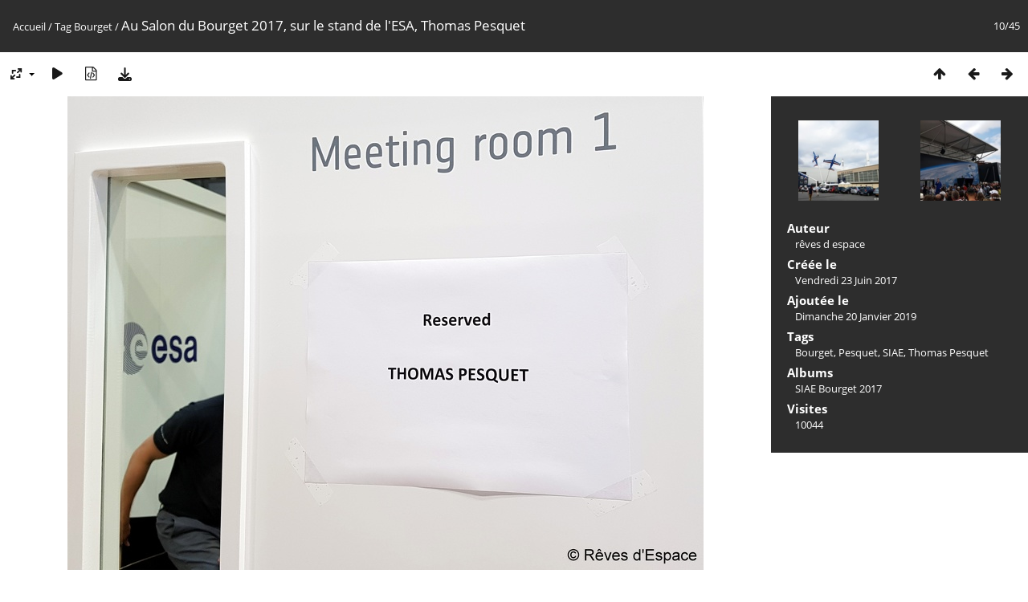

--- FILE ---
content_type: text/html; charset=utf-8
request_url: https://photos.reves-d-espace.com/picture.php?/517/tags/58-bourget
body_size: 3365
content:
<!DOCTYPE html>
<html lang=fr dir=ltr>
<head>
<title>Au Salon du Bourget 2017, sur le stand de l'ESA, Thomas Pesquet</title>
<link rel="shortcut icon" type="image/x-icon" href="themes/default/icon/favicon.ico">
<link rel="stylesheet" type="text/css" href="themes/modus/css/open-sans/open-sans.css"> <link rel="stylesheet" type="text/css" href="_data/combined/1hv6l3g.css">   <link rel=canonical href="picture.php?/517">
<meta name=viewport content="width=device-width,initial-scale=1">
<script>if(document.documentElement.offsetWidth>1270)document.documentElement.className='wide'</script>

<meta name="generator" content="Piwigo (aka PWG), see piwigo.org">

<meta name="author" content="rêves d espace">
<meta name="keywords" content="Bourget, Pesquet, SIAE, Thomas Pesquet">
<meta name="description" content="Au Salon du Bourget 2017, sur le stand de l'ESA, Thomas Pesquet - flickr-34864936223.jpg">


</head>

<body id=thePicturePage class="section-tags tag-58 image-517 " data-infos='{"section":"tags","tag_ids":["58"],"image_id":"517"}'>

<div id="content">



<div class=titrePage id=imageHeaderBar><div class="imageNumber">10/45</div>
	<div class="browsePath">
		<a href="/">Accueil</a> / <a href="tags.php" title="Voir les tags disponibles">Tag</a> <a href="index.php?/tags/58-bourget" title="Voir les photos liées uniquement à ce tag">Bourget</a><span class="browsePathSeparator"> / </span><h2>Au Salon du Bourget 2017, sur le stand de l'ESA, Thomas Pesquet</h2>
	</div>
</div>

<div id="imageToolBar">

<div class="navigationButtons">
<a href="index.php?/tags/58-bourget" title="Miniatures" class="pwg-state-default pwg-button"><span class="pwg-icon pwg-icon-arrow-n"></span><span class="pwg-button-text">Miniatures</span></a><a href="picture.php?/518/tags/58-bourget" title="Précédente : Entrée au Salon du Bourget 2017" class="pwg-state-default pwg-button"><span class="pwg-icon pwg-icon-arrow-w"></span><span class="pwg-button-text">Précédente</span></a><a href="picture.php?/516/tags/58-bourget" title="Suivante : Au Salon du Bourget 2017, sur le stand de l'ESA, Thomas Pesquet" class="pwg-state-default pwg-button pwg-button-icon-right"><span class="pwg-icon pwg-icon-arrow-e"></span><span class="pwg-button-text">Suivante</span></a></div>

<div class=actionButtonsWrapper><a id=imageActionsSwitch class=pwg-button><span class="pwg-icon pwg-icon-ellipsis"></span></a><div class="actionButtons">
<a id="derivativeSwitchLink" title="Tailles de photo" class="pwg-state-default pwg-button" rel="nofollow"><span class="pwg-icon pwg-icon-sizes"></span><span class="pwg-button-text">Tailles de photo</span></a><div id="derivativeSwitchBox" class="switchBox"><div class="switchBoxTitle">Tailles de photo</div><span class="switchCheck" id="derivativeChecked2small" style="visibility:hidden">&#x2714; </span><a href="javascript:changeImgSrc('_data/i/upload/2019/01/20/20190120102733-89cb1ad7-2s.jpg','2small','2small')">XXS - minuscule<span class="derivativeSizeDetails"> (240 x 178)</span></a><br><span class="switchCheck" id="derivativeCheckedxsmall" style="visibility:hidden">&#x2714; </span><a href="javascript:changeImgSrc('_data/i/upload/2019/01/20/20190120102733-89cb1ad7-xs.jpg','xsmall','xsmall')">XS - très petit<span class="derivativeSizeDetails"> (432 x 322)</span></a><br><span class="switchCheck" id="derivativeCheckedsmall" style="visibility:hidden">&#x2714; </span><a href="javascript:changeImgSrc('_data/i/upload/2019/01/20/20190120102733-89cb1ad7-sm.jpg','small','small')">S - petit<span class="derivativeSizeDetails"> (576 x 429)</span></a><br><span class="switchCheck" id="derivativeCheckedmedium">&#x2714; </span><a href="javascript:changeImgSrc('_data/i/upload/2019/01/20/20190120102733-89cb1ad7-me.jpg','medium','medium')">M - moyen<span class="derivativeSizeDetails"> (792 x 590)</span></a><br><span class="switchCheck" id="derivativeCheckedlarge" style="visibility:hidden">&#x2714; </span><a href="javascript:changeImgSrc('_data/i/upload/2019/01/20/20190120102733-89cb1ad7-la.jpg','large','large')">L - grand<span class="derivativeSizeDetails"> (1008 x 751)</span></a><br><span class="switchCheck" id="derivativeCheckedxlarge" style="visibility:hidden">&#x2714; </span><a href="javascript:changeImgSrc('i.php?/upload/2019/01/20/20190120102733-89cb1ad7-xl.jpg','xlarge','xlarge')">XL - très grand<span class="derivativeSizeDetails"> (1224 x 912)</span></a><br><span class="switchCheck" id="derivativeCheckedxxlarge" style="visibility:hidden">&#x2714; </span><a href="javascript:changeImgSrc('i.php?/upload/2019/01/20/20190120102733-89cb1ad7-xx.jpg','xxlarge','xxlarge')">XXL - énorme<span class="derivativeSizeDetails"> (1656 x 1234)</span></a><br><a href="javascript:phpWGOpenWindow('./upload/2019/01/20/20190120102733-89cb1ad7.jpg','xxx','scrollbars=yes,toolbar=no,status=no,resizable=yes')" rel="nofollow">Original</a></div>
<a href="picture.php?/517/tags/58-bourget&amp;slideshow=" title="diaporama" class="pwg-state-default pwg-button" rel="nofollow"><span class="pwg-icon pwg-icon-slideshow"></span><span class="pwg-button-text">diaporama</span></a><a href="picture.php?/517/tags/58-bourget&amp;metadata" title="Montrer les méta-données du fichier" class="pwg-state-default pwg-button" rel="nofollow"><span class="pwg-icon pwg-icon-camera-info"></span><span class="pwg-button-text">Montrer les méta-données du fichier</span></a><a id="downloadSwitchLink" href="action.php?id=517&amp;part=e&amp;download" title="Télécharger ce fichier" class="pwg-state-default pwg-button" rel="nofollow"><span class="pwg-icon pwg-icon-save"></span><span class="pwg-button-text">Télécharger</span></a> </div></div>
</div>
<div id="theImageAndInfos">
<div id="theImage">


<noscript><img src="_data/i/upload/2019/01/20/20190120102733-89cb1ad7-me.jpg" width="792" height="590" alt="flickr-34864936223.jpg" id="theMainImage" usemap="#mapmedium" title="Au Salon du Bourget 2017, sur le stand de l'ESA, Thomas Pesquet" itemprop=contentURL></noscript>

  <img class="file-ext-jpg path-ext-jpg" src="_data/i/upload/2019/01/20/20190120102733-89cb1ad7-me.jpg"width="792" height="590" alt="flickr-34864936223.jpg" id="theMainImage" usemap="#mapmedium" title="Au Salon du Bourget 2017, sur le stand de l'ESA, Thomas Pesquet">
  

<map name="map2small"><area shape=rect coords="0,0,60,178" href="picture.php?/518/tags/58-bourget" title="Précédente : Entrée au Salon du Bourget 2017" alt="Entrée au Salon du Bourget 2017"><area shape=rect coords="60,0,179,44" href="index.php?/tags/58-bourget" title="Miniatures" alt="Miniatures"><area shape=rect coords="180,0,240,178" href="picture.php?/516/tags/58-bourget" title="Suivante : Au Salon du Bourget 2017, sur le stand de l'ESA, Thomas Pesquet" alt="Au Salon du Bourget 2017, sur le stand de l'ESA, Thomas Pesquet"></map><map name="mapxsmall"><area shape=rect coords="0,0,108,322" href="picture.php?/518/tags/58-bourget" title="Précédente : Entrée au Salon du Bourget 2017" alt="Entrée au Salon du Bourget 2017"><area shape=rect coords="108,0,322,80" href="index.php?/tags/58-bourget" title="Miniatures" alt="Miniatures"><area shape=rect coords="324,0,432,322" href="picture.php?/516/tags/58-bourget" title="Suivante : Au Salon du Bourget 2017, sur le stand de l'ESA, Thomas Pesquet" alt="Au Salon du Bourget 2017, sur le stand de l'ESA, Thomas Pesquet"></map><map name="mapsmall"><area shape=rect coords="0,0,144,429" href="picture.php?/518/tags/58-bourget" title="Précédente : Entrée au Salon du Bourget 2017" alt="Entrée au Salon du Bourget 2017"><area shape=rect coords="144,0,429,107" href="index.php?/tags/58-bourget" title="Miniatures" alt="Miniatures"><area shape=rect coords="433,0,576,429" href="picture.php?/516/tags/58-bourget" title="Suivante : Au Salon du Bourget 2017, sur le stand de l'ESA, Thomas Pesquet" alt="Au Salon du Bourget 2017, sur le stand de l'ESA, Thomas Pesquet"></map><map name="mapmedium"><area shape=rect coords="0,0,198,590" href="picture.php?/518/tags/58-bourget" title="Précédente : Entrée au Salon du Bourget 2017" alt="Entrée au Salon du Bourget 2017"><area shape=rect coords="198,0,591,147" href="index.php?/tags/58-bourget" title="Miniatures" alt="Miniatures"><area shape=rect coords="595,0,792,590" href="picture.php?/516/tags/58-bourget" title="Suivante : Au Salon du Bourget 2017, sur le stand de l'ESA, Thomas Pesquet" alt="Au Salon du Bourget 2017, sur le stand de l'ESA, Thomas Pesquet"></map><map name="maplarge"><area shape=rect coords="0,0,252,751" href="picture.php?/518/tags/58-bourget" title="Précédente : Entrée au Salon du Bourget 2017" alt="Entrée au Salon du Bourget 2017"><area shape=rect coords="252,0,752,187" href="index.php?/tags/58-bourget" title="Miniatures" alt="Miniatures"><area shape=rect coords="757,0,1008,751" href="picture.php?/516/tags/58-bourget" title="Suivante : Au Salon du Bourget 2017, sur le stand de l'ESA, Thomas Pesquet" alt="Au Salon du Bourget 2017, sur le stand de l'ESA, Thomas Pesquet"></map><map name="mapxlarge"><area shape=rect coords="0,0,306,912" href="picture.php?/518/tags/58-bourget" title="Précédente : Entrée au Salon du Bourget 2017" alt="Entrée au Salon du Bourget 2017"><area shape=rect coords="306,0,913,228" href="index.php?/tags/58-bourget" title="Miniatures" alt="Miniatures"><area shape=rect coords="920,0,1224,912" href="picture.php?/516/tags/58-bourget" title="Suivante : Au Salon du Bourget 2017, sur le stand de l'ESA, Thomas Pesquet" alt="Au Salon du Bourget 2017, sur le stand de l'ESA, Thomas Pesquet"></map><map name="mapxxlarge"><area shape=rect coords="0,0,414,1234" href="picture.php?/518/tags/58-bourget" title="Précédente : Entrée au Salon du Bourget 2017" alt="Entrée au Salon du Bourget 2017"><area shape=rect coords="414,0,1235,308" href="index.php?/tags/58-bourget" title="Miniatures" alt="Miniatures"><area shape=rect coords="1245,0,1656,1234" href="picture.php?/516/tags/58-bourget" title="Suivante : Au Salon du Bourget 2017, sur le stand de l'ESA, Thomas Pesquet" alt="Au Salon du Bourget 2017, sur le stand de l'ESA, Thomas Pesquet"></map>

<p class="imageComment">Au Salon du Bourget 2017, sur le stand de l'ESA, Thomas Pesquet</p>

</div><div id="infoSwitcher"></div><div id="imageInfos">
	<div class="navThumbs">
			<a class="navThumb" id="linkPrev" href="picture.php?/518/tags/58-bourget" title="Précédente : Entrée au Salon du Bourget 2017" rel="prev">
				<span class="thumbHover prevThumbHover"></span>
        <img class="" src="_data/i/upload/2019/01/20/20190120102736-745cbb92-sq.jpg" alt="Entrée au Salon du Bourget 2017">
			</a>
			<a class="navThumb" id="linkNext" href="picture.php?/516/tags/58-bourget" title="Suivante : Au Salon du Bourget 2017, sur le stand de l'ESA, Thomas Pesquet" rel="next">
				<span class="thumbHover nextThumbHover"></span>
				<img class="" src="_data/i/upload/2019/01/20/20190120102732-8b05c576-sq.jpg" alt="Au Salon du Bourget 2017, sur le stand de l'ESA, Thomas Pesquet">
			</a>
	</div>

<dl id="standard" class="imageInfoTable">
<div id="Author" class="imageInfo"><dt>Auteur</dt><dd>rêves d espace</dd></div><div id="datecreate" class="imageInfo"><dt>Créée le</dt><dd><a href="index.php?/created-monthly-list-2017-06-23" rel="nofollow">Vendredi 23 Juin 2017</a></dd></div><div id="datepost" class="imageInfo"><dt>Ajoutée le</dt><dd><a href="index.php?/posted-monthly-list-2019-01-20" rel="nofollow">Dimanche 20 Janvier 2019</a></dd></div><div id="Tags" class="imageInfo"><dt>Tags</dt><dd><a href="index.php?/tags/58-bourget">Bourget</a>, <a href="index.php?/tags/2-pesquet">Pesquet</a>, <a href="index.php?/tags/66-siae">SIAE</a>, <a href="index.php?/tags/44-thomas_pesquet">Thomas Pesquet</a></dd></div><div id="Categories" class="imageInfo"><dt>Albums</dt><dd><ul><li><a href="index.php?/category/23">SIAE Bourget 2017</a></li></ul></dd></div><div id="Visits" class="imageInfo"><dt>Visites</dt><dd>10044</dd></div>

</dl>

</div>
</div>

<div id="comments" class="noCommentContent"><div id="commentsSwitcher"></div>
	<h3>0 commentaire</h3>

	<div id="pictureComments">
		<div id="pictureCommentList">
			<ul class="commentsList">
</ul>

		</div>
		<div style="clear:both"></div>
	</div>

</div>

</div>
<div id="copyright">
	Propulsé par	<a href="https://fr.piwigo.org">Piwigo</a>
	
<script type="text/javascript" src="_data/combined/1iyr8qm.js"></script>
<script type="text/javascript">//<![CDATA[

RVAS = {
derivatives: [
{w:240,h:178,url:'_data/i/upload/2019/01/20/20190120102733-89cb1ad7-2s.jpg',type:'2small'},{w:432,h:322,url:'_data/i/upload/2019/01/20/20190120102733-89cb1ad7-xs.jpg',type:'xsmall'},{w:576,h:429,url:'_data/i/upload/2019/01/20/20190120102733-89cb1ad7-sm.jpg',type:'small'},{w:792,h:590,url:'_data/i/upload/2019/01/20/20190120102733-89cb1ad7-me.jpg',type:'medium'},{w:1008,h:751,url:'_data/i/upload/2019/01/20/20190120102733-89cb1ad7-la.jpg',type:'large'},{w:1224,h:912,url:'i.php?/upload/2019/01/20/20190120102733-89cb1ad7-xl.jpg',type:'xlarge'},{w:1656,h:1234,url:'i.php?/upload/2019/01/20/20190120102733-89cb1ad7-xx.jpg',type:'xxlarge'}],
cp: '/'
}
rvas_choose();
document.onkeydown = function(e){e=e||window.event;if (e.altKey) return true;var target=e.target||e.srcElement;if (target && target.type) return true;	var keyCode=e.keyCode||e.which, docElem=document.documentElement, url;switch(keyCode){case 63235: case 39: if (e.ctrlKey || docElem.scrollLeft==docElem.scrollWidth-docElem.clientWidth)url="picture.php?/516/tags/58-bourget"; break;case 63234: case 37: if (e.ctrlKey || docElem.scrollLeft==0)url="picture.php?/518/tags/58-bourget"; break;case 36: if (e.ctrlKey)url="picture.php?/1603/tags/58-bourget"; break;case 35: if (e.ctrlKey)url="picture.php?/479/tags/58-bourget"; break;case 38: if (e.ctrlKey)url="index.php?/tags/58-bourget"; break;}if (url) {window.location=url.replace("&amp;","&"); return false;}return true;}
function changeImgSrc(url,typeSave,typeMap)
{
	var theImg = document.getElementById("theMainImage");
	if (theImg)
	{
		theImg.removeAttribute("width");theImg.removeAttribute("height");
		theImg.src = url;
		theImg.useMap = "#map"+typeMap;
	}
	jQuery('#derivativeSwitchBox .switchCheck').css('visibility','hidden');
	jQuery('#derivativeChecked'+typeMap).css('visibility','visible');
	document.cookie = 'picture_deriv='+typeSave+';path=/';
}
(window.SwitchBox=window.SwitchBox||[]).push("#derivativeSwitchLink", "#derivativeSwitchBox");
//]]></script>
<script type="text/javascript">
(function() {
var s,after = document.getElementsByTagName('script')[document.getElementsByTagName('script').length-1];
s=document.createElement('script'); s.type='text/javascript'; s.async=true; s.src='_data/combined/1vcj4el.js';
after = after.parentNode.insertBefore(s, after);
})();
</script>
</div></body>
</html>